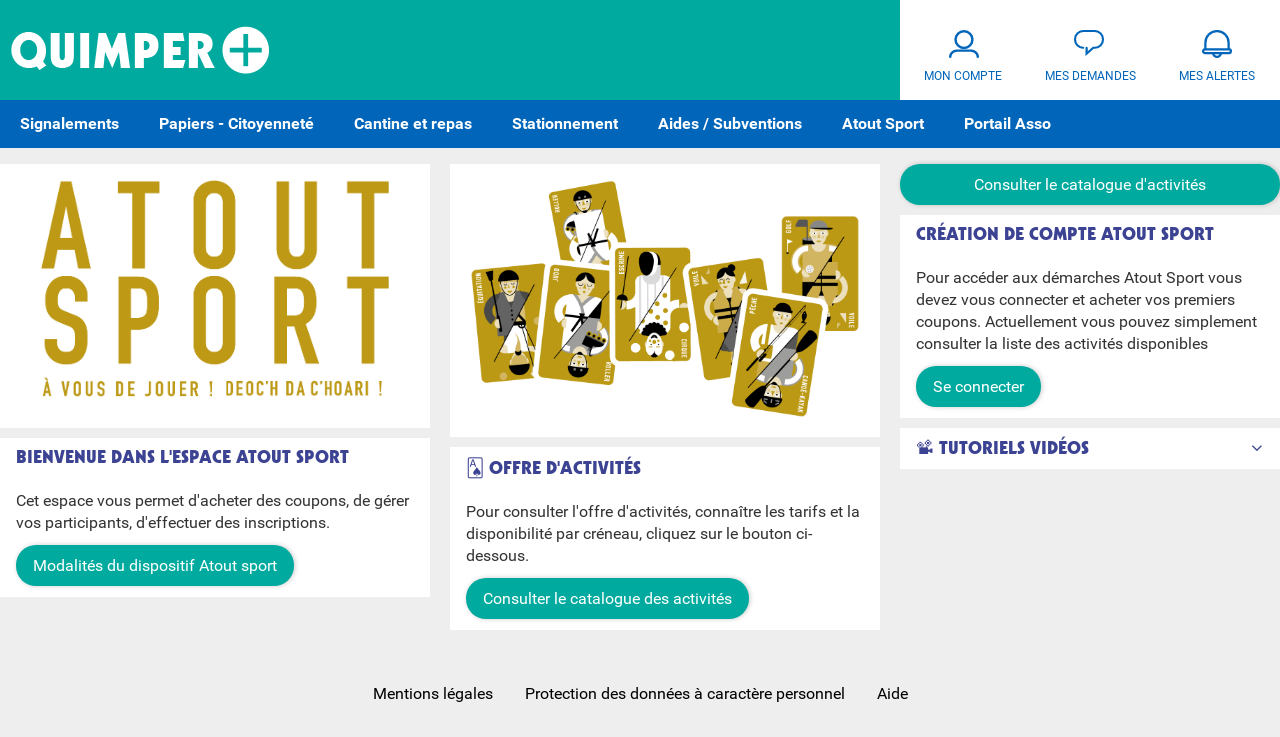

--- FILE ---
content_type: text/html; charset=utf-8
request_url: https://www.quimperplus.bzh/atout-sport-usager/
body_size: 5528
content:
<!DOCTYPE html>

<html lang="fr" >
  <head>
    <meta charset="UTF-8"><!-- 🔥 -->
    <meta http-equiv="X-UA-Compatible" content="IE=edge" />
    <meta name="viewport" content="width=device-width, initial-scale=1.0">
    <title>Atout Sport | Quimper+</title>
    
    
    
      <meta name="description" content="Quimper+ l’appli web qui facilite la ville, stationner, trouver une place de parking, payer en ligne, signaler un incident sur le domaine public, Quimper plus facilite le quotidien, Quimper +" />
    
    
      <meta name="keywords" content="Quimper plus, Quimper+, Quimperplus, appli Quimper, Appli Quimper+, signaler un incident Quimper, stationner à Quimper, incident voirie Quimper, appli quimper +" />
    
    
  
    <link rel="shortcut icon" href="/static/quimper/img/launcher-icon-16px.png" />
  
  
    
      <link rel="apple-touch-icon" sizes="48x48"
        
          href="/media/cache/39/29/392979a7023af83ee3c7107d89691304.png">
        
    
      <link rel="apple-touch-icon" sizes="96x96"
        
          href="/media/cache/98/a4/98a4480cefedf7a1cdd3a7404b66cca9.png">
        
    
      <link rel="apple-touch-icon" sizes="192x192"
        
          href="/media/cache/a6/36/a636e2d1896f574e1685537f6e8744ea.png">
        
    
      <link rel="apple-touch-icon" sizes="256x256"
        
          href="/media/cache/1f/9e/1f9e69d285d12bb4d527399804df0b2e.png">
        
    
      <link rel="apple-touch-icon" sizes="512x512"
        
          href="/media/cache/9b/7a/9b7a247fc7fecf77bd5b0ea1b4f6e53d.png">
        
    
  
  
    
      <meta property="og:image" content="https://www.quimperplus.bzh/static/quimper/img/launcher-icon-16px.png">
    
  

    
      <meta name="theme-color" content="#00aa9e">
      <meta name="msapplication-navbutton-color" content="#00aa9e">
    
    <meta name="apple-mobile-web-app-title" content="Quimper+">
    <link rel="manifest" href="/manifest.json">
    
      <meta name="apple-mobile-web-app-capable" content="yes">
    
    
  
    
  
    <script src="/static/xstatic/jquery.min.js"></script>
  
  


  <style>
    :root {
      --page-picture: url("/media/page-pictures/picto_atoutsport.svg");
    }
  </style>


    
      
        <link rel="stylesheet" type="text/css" href="/static/quimper/style.css?20260127.2315">
      
    
    
    
    
    
  
    <script>
      const PUBLIK_PORTAL_AGENT_URL = "https://agents.quimperplus.bzh/";
      const PUBLIK_PORTAL_AGENT_TITLE = "Portail agent";
    </script>
  
  <script src="/static/js/combo.public.js?20260127.2315" defer></script>
  <script src="/static/js/combo.back.js?20260127.2315" async></script>
  
    <script src="/static/quimper/extra.js?20260127.2315" async></script>
  
  
  


    
      
    
  </head>
  <body class="
  has-pwa-navigation
  
  page-atout-sport-usager
  page-template-two-columns-sidebar
  section-atout-sport-usager
  has-picture
  
  anonymous-user

" 
  data-api-root="/api/"
  data-check-badges="true"
  data-picture="/media/page-pictures/picto_atoutsport.svg"
  

>
    
      <nav id="nav-skip" role="navigation" aria-label="accès rapides">
        <ul>
          
  
            <li><a href="#main-content">Aller au contenu</a></li>
            <li><a href="#nav">Aller au menu</a></li>
          
  

        </ul>
      </nav>
    

    <div id="page" >

      
        <header role="banner" class="site-header">
          <div id="header-wrapper" >
            
            <div id="header" class="header-width">
              
              <div id="top">
                
  
  <h1 id="logo" class="">
    <a title="Accueil - Quimper+" accesskey="1" href="https://www.quimperplus.bzh/">
      
        <span class="site-title">
          Quimper+
        </span>
      
    </a>
  </h1>


                
                  
  
  



                
              </div>
              
            </div> <!-- header -->
            
          </div> <!-- header-wrapper -->
        </header>
      

      
        
  

<nav role="navigation" class="site-nav">
  <div id="nav-wrapper" class="gru-nav-wrapper">
    
    <div id="nav" class="nav-width gru-nav">
      
      <button id="nav-button" class="gru-nav-button" aria-labelledby="nav-button--label">
        <span class="sr-only" id="nav-button--label">Ouvrir le menu</span>
        <span class="icon-bar icon-bar-1"></span>
        <span class="icon-bar icon-bar-2"></span>
        <span class="icon-bar icon-bar-3"></span>
      </button>
      
        

  <ul class="menu ">
    <li data-menu-page-id="2" class=" menu--item menu-signalements "><a
            
            href="https://www.quimperplus.bzh/signalements/"
            class="menu--link"><span class="menu--label">Signalements</span></a></li><li data-menu-page-id="115" class=" menu--item menu-papiers-citoyennete "><a
            
            href="https://www.quimperplus.bzh/papiers-citoyennete/"
            class="menu--link"><span class="menu--label">Papiers - Citoyenneté</span></a></li><li data-menu-page-id="376" class=" menu--item menu-cantine-et-repas "><a
            
            href="https://www.quimperplus.bzh/cantine-et-repas/"
            class="menu--link"><span class="menu--label">Cantine et repas</span></a></li><li data-menu-page-id="3" class=" menu--item menu-parkings "><a
            
            href="https://www.quimperplus.bzh/parkings/"
            class="menu--link"><span class="menu--label">Stationnement</span></a></li><li data-menu-page-id="132" class=" menu--item menu-aides "><a
            
            href="https://www.quimperplus.bzh/aides/"
            class="menu--link"><span class="menu--label">Aides / Subventions</span></a></li><li data-menu-page-id="206" class=" menu--item menu-atout-sport-usager selected"><a
            title="Atout Sport - page active"
            href="https://www.quimperplus.bzh/atout-sport-usager/"
            class="menu--link"><span class="menu--label">Atout Sport</span></a></li><li data-menu-page-id="279" class=" menu--item menu-portail-associations "><a
            
            href="https://www.quimperplus.bzh/portail-associations/"
            class="menu--link"><span class="menu--label">Portail Asso</span></a></li>
  </ul>


        

  
  
  
  
  
  


      
      <div class="gru-nav-mask"></div>
      
    </div> <!-- nav -->
    
  </div> <!-- nav-wrapper -->
</nav>


  <script>
    (function() {
      const nav_button = document.getElementById('nav-button');
      const nav_button_label = document.getElementById('nav-button--label');
      nav_button.addEventListener('click', function() {
        if (nav_button.classList.toggle('toggled')) {
          nav_button_label.textContent = 'Fermer le menu';
        } else {
          nav_button_label.textContent = 'Ouvrir le menu';
        }
      });
    })();
  </script>



      

      
  
      
  
    <div class="pwa-navigation" id="pwa-navigation"
       >
    <nav aria-label="Liens utiles">
      <div>
        <ul>
          
            <li class=" page-mon-compte" data-entry-pk="1"
                style="--pwa-entry-icon: url(https://www.quimperplus.bzh/media/pwa/pwa/moncompte.svg);"
                
                >
              <a href="https://www.quimperplus.bzh/ma-situation/mon-compte/"
                 style="background-image: var(--pwa-entry-icon);"
                 
              ><span>Mon compte</span></a></li>
          
            <li class=" page-mes-demandes" data-entry-pk="2"
                style="--pwa-entry-icon: url(https://www.quimperplus.bzh/media/pwa/pwa/mesdemandes.svg);"
                
                >
              <a href="https://www.quimperplus.bzh/ma-situation/mes-demandes/"
                 style="background-image: var(--pwa-entry-icon);"
                 
              ><span>Mes demandes</span></a></li>
          
            <li class=" page-mes-alertes" data-entry-pk="3"
                style="--pwa-entry-icon: url(https://www.quimperplus.bzh/media/pwa/pwa/alertes.svg);"
                data-notification-count-url="https://www.quimperplus.bzh/api/notification/count/"
                >
              <a href="https://www.quimperplus.bzh/ma-situation/mes-alertes/"
                 style="background-image: var(--pwa-entry-icon);"
                 
              ><span>Mes alertes</span></a></li>
          
        </ul>
      </div>
    </nav>
  </div>
<script>
  $('li[data-include-user-name]').each(function(idx, elem) {
    var user_name = $(this).parents('#pwa-navigation').data('pwa-user-name');
    if (user_name) {
      $(this).find('span').text(user_name);
    }
  });
  $('body.authenticated-user li[data-notification-count-url]').each(function(idx, elem) {
    var $entry = $(this);
    $.ajax({
      url: $entry.data('notification-count-url'),
      xhrFields: { withCredentials: true },
      async: true,
      dataType: 'json',
      crossDomain: true,
      success: function(data) {
        if (data.new) {
          $entry.find('span').append(' <span class="badge">' + data.new + '</span>');
        }
      }});
  });
</script>
  


      <main role="main">
        <div id="main-content-wrapper" class="page-width">
          <div id="main-content">

            
              
  
                
                  <div id="messages" class="messages-login">
                    <ul class="messages">
                      
                    </ul>
                  </div>
                
              
  

  
  
  
  
  
  



            

            
            <div id="content" class="central-content gru-content">
              
              
  
    
      
  <div id="sidebar">
    
    

  
  
  
  
    <div class="combo-cell cell text-cell textcell  pk-mobile-only "
         
         data-ajax-cell-url="/ajax/cell/206/data_textcell-53/"
         data-ajax-cell-loading-message="Chargement…"
         data-ajax-cell-error-message="Erreur au chargement"
         
         
           data-extra-context="eyJhYnNvbHV0ZV91cmkiOiJodHRwczovL3d3dy5xdWltcGVycGx1cy5iemgvYXRvdXQtc3BvcnQtdXNhZ2VyLyJ9%3A1vkrOS%3Am0flMZKpUg9w_YRIgsuA6kzC2DRwzV---Pl3UKLJKQM"
         
    ><div>
  



  
  <h2 style="text-align: center;"><img alt="logo atout sport" src="/media/uploads/2024/03/18/logo-atout-sport.png" style="max-width: 100%;" /></h2>

</div></div>
  
    <div class="combo-cell cell link-cell linkcell  pk-button pk-transparent pk-desktop-only "
         
         data-ajax-cell-url="/ajax/cell/206/data_linkcell-255/"
         data-ajax-cell-loading-message="Chargement…"
         data-ajax-cell-error-message="Erreur au chargement"
         
         
           data-extra-context="eyJhYnNvbHV0ZV91cmkiOiJodHRwczovL3d3dy5xdWltcGVycGx1cy5iemgvYXRvdXQtc3BvcnQtdXNhZ2VyLyJ9%3A1vkrOS%3Am0flMZKpUg9w_YRIgsuA6kzC2DRwzV---Pl3UKLJKQM"
         
    ><div>
  <div class="links-list">
    <ul><li><a href="/atout-sport-usager/catalogue-dactivites/">Consulter le catalogue d'activités</a></li></ul>
  </div>

</div></div>
  
    <div class="combo-cell cell text-cell textcell  pk-mobile-only "
         
         data-ajax-cell-url="/ajax/cell/206/data_textcell-6/"
         data-ajax-cell-loading-message="Chargement…"
         data-ajax-cell-error-message="Erreur au chargement"
         
         
           data-extra-context="eyJhYnNvbHV0ZV91cmkiOiJodHRwczovL3d3dy5xdWltcGVycGx1cy5iemgvYXRvdXQtc3BvcnQtdXNhZ2VyLyJ9%3A1vkrOS%3Am0flMZKpUg9w_YRIgsuA6kzC2DRwzV---Pl3UKLJKQM"
         
    ><div>
  



  
    <h2 class="cell--title text-cell--title">🂡 Offre d&#x27;activités</h2>
  
  <p>Pour consulter l&#39;offre d&#39;activit&eacute;s, conna&icirc;tre les tarifs et la disponibilit&eacute; par cr&eacute;neau, cliquez sur le bouton ci-dessous.</p>

<p><a class="pk-button" href="https://www.quimperplus.bzh/catalogue-dactivites/">Consulter le catalogue des activit&eacute;s</a></p>

</div></div>
  
    <div class="combo-cell cell text-cell textcell  pk-desktop-only "
         
         data-ajax-cell-url="/ajax/cell/206/data_textcell-104/"
         data-ajax-cell-loading-message="Chargement…"
         data-ajax-cell-error-message="Erreur au chargement"
         
         
           data-extra-context="eyJhYnNvbHV0ZV91cmkiOiJodHRwczovL3d3dy5xdWltcGVycGx1cy5iemgvYXRvdXQtc3BvcnQtdXNhZ2VyLyJ9%3A1vkrOS%3Am0flMZKpUg9w_YRIgsuA6kzC2DRwzV---Pl3UKLJKQM"
         
    ><div>
  



  
    <h2 class="cell--title text-cell--title">Création de compte Atout Sport</h2>
  
  <p>Pour acc&eacute;der aux d&eacute;marches Atout Sport vous devez vous connecter et acheter vos premiers coupons. Actuellement vous pouvez simplement consulter la liste des activit&eacute;s disponibles</p>

<p><a class="pk-button" href="https://www.quimperplus.bzh/login">Se connecter</a></p>

</div></div>
  
    <div class="combo-cell cell link-list-cell linklistcell  foldable folded pk-desktop-only "
         
         data-ajax-cell-url="/ajax/cell/206/data_linklistcell-1/"
         data-ajax-cell-loading-message="Chargement…"
         data-ajax-cell-error-message="Erreur au chargement"
         
         
           data-extra-context="eyJhYnNvbHV0ZV91cmkiOiJodHRwczovL3d3dy5xdWltcGVycGx1cy5iemgvYXRvdXQtc3BvcnQtdXNhZ2VyLyJ9%3A1vkrOS%3Am0flMZKpUg9w_YRIgsuA6kzC2DRwzV---Pl3UKLJKQM"
         
    ><div>

  <h2 class="cell--title">📽 Tutoriels Vidéos</h2><div class="links-list"><ul><li class=""><a href="https://youtu.be/sForCRp7oV4">Créer un compte et se connecter</a></li><li class=""><a href="https://www.youtube.com/watch?v=QtArLN--pd0">Acheter des coupons en ligne</a></li><li class=""><a href="https://www.youtube.com/watch?v=qpe88UILPxI">Ajouter et gérer les participants</a></li><li class=""><a href="https://www.youtube.com/watch?v=Qz2mPm_-mfI">S'inscrire à une activité</a></li></ul></div>

</div></div>
  
  
  


  </div>

      <div id="columns-wrapper">
        
          

  
  
  
  
  
  


        
        <div id="columns" class="clearfix">
          
  <div class="column">
    
    

  
  
  
  
    <div class="combo-cell cell text-cell textcell  pk-desktop-only "
         
         data-ajax-cell-url="/ajax/cell/206/data_textcell-106/"
         data-ajax-cell-loading-message="Chargement…"
         data-ajax-cell-error-message="Erreur au chargement"
         
         
           data-extra-context="eyJhYnNvbHV0ZV91cmkiOiJodHRwczovL3d3dy5xdWltcGVycGx1cy5iemgvYXRvdXQtc3BvcnQtdXNhZ2VyLyJ9%3A1vkrOS%3Am0flMZKpUg9w_YRIgsuA6kzC2DRwzV---Pl3UKLJKQM"
         
    ><div>
  



  
  <h2 style="text-align: center;"><img alt="logo atout sport" src="/media/uploads/2024/03/18/logo-atout-sport.png" style="max-width: 100%;" /></h2>

</div></div>
  
    <div class="combo-cell cell text-cell textcell   "
         
         data-ajax-cell-url="/ajax/cell/206/data_textcell-93/"
         data-ajax-cell-loading-message="Chargement…"
         data-ajax-cell-error-message="Erreur au chargement"
         
         
           data-extra-context="eyJhYnNvbHV0ZV91cmkiOiJodHRwczovL3d3dy5xdWltcGVycGx1cy5iemgvYXRvdXQtc3BvcnQtdXNhZ2VyLyJ9%3A1vkrOS%3Am0flMZKpUg9w_YRIgsuA6kzC2DRwzV---Pl3UKLJKQM"
         
    ><div>
  



  
    <h2 class="cell--title text-cell--title">Bienvenue dans l&#x27;espace Atout Sport</h2>
  
  <p>Cet espace vous permet d&#39;acheter des coupons, de g&eacute;rer vos participants, d&#39;effectuer des inscriptions.</p>

<p><a class="pk-button" href="https://www.quimper-bretagne-occidentale.bzh/209-atout-sport.htm">Modalit&eacute;s du dispositif Atout sport </a></p>

</div></div>
  
  
  


  </div>
  <div class="column">
    
    

  
  
  
  
    <div class="combo-cell cell text-cell textcell   "
         
         data-ajax-cell-url="/ajax/cell/206/data_textcell-119/"
         data-ajax-cell-loading-message="Chargement…"
         data-ajax-cell-error-message="Erreur au chargement"
         
         
           data-extra-context="eyJhYnNvbHV0ZV91cmkiOiJodHRwczovL3d3dy5xdWltcGVycGx1cy5iemgvYXRvdXQtc3BvcnQtdXNhZ2VyLyJ9%3A1vkrOS%3Am0flMZKpUg9w_YRIgsuA6kzC2DRwzV---Pl3UKLJKQM"
         
    ><div>
  



  
  <h2 style="text-align: center;"><a href="https://www.quimperplus.bzh/catalogue-dactivites/"></p><img alt="" src="/media/uploads/2024/03/18/cartes-as.png" style="width: 100%;" /></a></h2>

</div></div>
  
    <div class="combo-cell cell text-cell textcell  pk-desktop-only "
         
         data-ajax-cell-url="/ajax/cell/206/data_textcell-49/"
         data-ajax-cell-loading-message="Chargement…"
         data-ajax-cell-error-message="Erreur au chargement"
         
         
           data-extra-context="eyJhYnNvbHV0ZV91cmkiOiJodHRwczovL3d3dy5xdWltcGVycGx1cy5iemgvYXRvdXQtc3BvcnQtdXNhZ2VyLyJ9%3A1vkrOS%3Am0flMZKpUg9w_YRIgsuA6kzC2DRwzV---Pl3UKLJKQM"
         
    ><div>
  



  
    <h2 class="cell--title text-cell--title">🂡 Offre d&#x27;activités</h2>
  
  <p>Pour consulter l&#39;offre d&#39;activit&eacute;s, conna&icirc;tre les tarifs et la disponibilit&eacute; par cr&eacute;neau, cliquez sur le bouton ci-dessous.</p>

<p><a class="pk-button" href="https://www.quimperplus.bzh/catalogue-dactivites/">Consulter le catalogue des activit&eacute;s</a></p>

</div></div>
  
    <div class="combo-cell cell text-cell textcell  pk-mobile-only "
         
         data-ajax-cell-url="/ajax/cell/206/data_textcell-75/"
         data-ajax-cell-loading-message="Chargement…"
         data-ajax-cell-error-message="Erreur au chargement"
         
         
           data-extra-context="eyJhYnNvbHV0ZV91cmkiOiJodHRwczovL3d3dy5xdWltcGVycGx1cy5iemgvYXRvdXQtc3BvcnQtdXNhZ2VyLyJ9%3A1vkrOS%3Am0flMZKpUg9w_YRIgsuA6kzC2DRwzV---Pl3UKLJKQM"
         
    ><div>
  



  
    <h2 class="cell--title text-cell--title">Création de compte Atout Sport</h2>
  
  <p>Pour acc&eacute;der aux d&eacute;marches Atout Sport vous devez vous connecter et acheter vos premiers coupons. Actuellement vous pouvez simplement consulter la liste des activit&eacute;s disponibles</p>

<p><a class="pk-button" href="https://www.quimperplus.bzh/login">Se connecter</a></p>

</div></div>
  
    <div class="combo-cell cell link-list-cell linklistcell  foldable folded pk-mobile-only "
         
         data-ajax-cell-url="/ajax/cell/206/data_linklistcell-48/"
         data-ajax-cell-loading-message="Chargement…"
         data-ajax-cell-error-message="Erreur au chargement"
         
         
           data-extra-context="eyJhYnNvbHV0ZV91cmkiOiJodHRwczovL3d3dy5xdWltcGVycGx1cy5iemgvYXRvdXQtc3BvcnQtdXNhZ2VyLyJ9%3A1vkrOS%3Am0flMZKpUg9w_YRIgsuA6kzC2DRwzV---Pl3UKLJKQM"
         
    ><div>

  <h2 class="cell--title">📽 Tutoriels Vidéos</h2><div class="links-list"><ul><li class=""><a href="https://youtu.be/sForCRp7oV4">Créer un compte et se connecter</a></li><li class=""><a href="https://www.youtube.com/watch?v=QtArLN--pd0">Acheter des coupons en ligne</a></li><li class=""><a href="https://www.youtube.com/watch?v=qpe88UILPxI">Ajouter et gérer les participants</a></li><li class=""><a href="https://www.youtube.com/watch?v=Qz2mPm_-mfI">S'inscrire à une activité</a></li></ul></div>

</div></div>
  
  
  


  </div>

        </div>
        
          

  
  
  
  
  
  


        
      </div>
    
  

              
            </div> <!-- #content -->
            

          </div> <!-- #main-content -->
        </div> <!-- #main-content-wrapper -->
      </main>

      
        <footer role="contentinfo" class="site-footer">
          
          <div id="footer-wrapper">
            <div id="footer" class="footer-width clearfix">
              
              
  
  

  
  
  
  
    <div class="combo-cell cell menu-cell menucell   "
         
         data-ajax-cell-url="/ajax/cell/31/data_menucell-337/"
         data-ajax-cell-loading-message="Chargement…"
         data-ajax-cell-error-message="Erreur au chargement"
         
         
           data-extra-context="eyJhYnNvbHV0ZV91cmkiOiJodHRwczovL3d3dy5xdWltcGVycGx1cy5iemgvYXRvdXQtc3BvcnQtdXNhZ2VyLyJ9%3A1vkrOS%3Am0flMZKpUg9w_YRIgsuA6kzC2DRwzV---Pl3UKLJKQM"
         
    ><div>
  
  



  

  <ul class="menu ">
    <li data-menu-page-id="16" class=" menu--item menu-mentions-legales "><a
            
            href="https://www.quimperplus.bzh/infos/mentions-legales/"
            class="menu--link"><span class="menu--label">Mentions légales</span></a></li><li data-menu-page-id="129" class=" menu--item menu-protection-des-donnees-a-caractere-perso "><a
            
            href="https://www.quimperplus.bzh/infos/protection-des-donnees-a-caractere-perso/"
            class="menu--link"><span class="menu--label">Protection des données à caractère personnel</span></a></li><li data-menu-page-id="20" class=" menu--item menu-aide "><a
            
            href="https://www.quimperplus.bzh/infos/aide/"
            class="menu--link"><span class="menu--label">Aide</span></a></li>
  </ul>



</div></div>
  
  
  



              
                
  <div class="back-top">
  <a class="back-top--link" href="#nav-skip" accesskey="t" aria-label="Retour en haut de page">
    <span class="back-top--link-label">
      
        Retour
      
    </span>
  </a>
</div>


  <script>
    var back_top_scrollY;
    $(function(){
      var back_top_link = document.querySelector('.back-top--link');
      var is_fixed = getComputedStyle(back_top_link, null).getPropertyValue("position") === "fixed";
      if (is_fixed) {
        back_top_link.classList.add('back-top-scrollY');
        back_top_scroll_Y = new ComboScrollY({
          limit: 200,
          below: function(){
            
              back_top_link.classList.add('below-scroll-limit');
              back_top_link.classList.remove('above-scroll-limit');
            
          },
          above: function(){
            
              back_top_link.classList.add('above-scroll-limit');
              back_top_link.classList.remove('below-scroll-limit');
            
          }
        });
      }
    });
  </script>



              
            </div>
          </div>
          
        </footer>
      
    </div> <!-- #page -->
    
    


  <script type="text/javascript">
    if (navigator.doNotTrack != '1') {
      var _paq = _paq || [];
  /* tracker methods like "setCustomDimension" should be called before "trackPageView" */
  _paq.push(['trackPageView']);
  _paq.push(['enableLinkTracking']);
  (function() {
    var u="//matomo.entrouvert.org/";
    _paq.push(['setTrackerUrl', u+'piwik.php']);
    _paq.push(['setSiteId', '23']);
    var d=document, g=d.createElement('script'), s=d.getElementsByTagName('script')[0];
    g.type='text/javascript'; g.async=true; g.defer=true; g.src=u+'piwik.js'; s.parentNode.insertBefore(g,s);
  })();
    }
  </script>


    
  
    
    
      <script src="/service-worker-registration.js"></script>
    
  


  </body>
</html>


--- FILE ---
content_type: application/javascript
request_url: https://www.quimperplus.bzh/static/js/combo.back.js?20260127.2315
body_size: 335
content:
$(function() {
  /* add a link to portal agent if it was visited before */
  function readCookie(name) { /* http://www.quirksmode.org/js/cookies.html */
    var nameEQ = name + "=";
    var ca = document.cookie.split(';');
    for(var i=0;i < ca.length;i++) {
      var c = ca[i];
      while (c.charAt(0)==' ') c = c.substring(1,c.length);
      if (c.indexOf(nameEQ) == 0) return c.substring(nameEQ.length,c.length);
    }
    return null;
  }
  var portal_agent_url = decodeURIComponent(readCookie('publik_portal_agent_url') || '');
  var portal_agent_title = decodeURIComponent(readCookie('publik_portal_agent_title') || '');
  if (portal_agent_url && portal_agent_title) {
    if (PUBLIK_PORTAL_AGENT_TITLE) portal_agent_title = PUBLIK_PORTAL_AGENT_TITLE;
    if (PUBLIK_PORTAL_AGENT_URL) portal_agent_url = PUBLIK_PORTAL_AGENT_URL;
    $('<a id="publik-portal-agent" href="' + portal_agent_url + '">' +
                    portal_agent_title + '</a>').appendTo('body');
  }
});


--- FILE ---
content_type: image/svg+xml
request_url: https://www.quimperplus.bzh/media/pwa/pwa/alertes.svg
body_size: 394
content:
<?xml version="1.0" encoding="utf-8"?>
<!-- Generator: Adobe Illustrator 23.0.1, SVG Export Plug-In . SVG Version: 6.00 Build 0)  -->
<svg version="1.1" id="Calque_1" xmlns="http://www.w3.org/2000/svg" xmlns:xlink="http://www.w3.org/1999/xlink" x="0px" y="0px"
	 viewBox="0 0 26.36 25" style="enable-background:new 0 0 26.36 25;" xml:space="preserve">
<style type="text/css">
	.st0{fill:none;stroke:#0165BA;stroke-width:2;stroke-miterlimit:10;}
</style>
<g>
	<path class="st0" d="M23.76,20.62H2.6c-0.88,0-1.6-0.72-1.6-1.6v-0.19c0-0.88,0.72-1.6,1.6-1.6h21.16c0.88,0,1.6,0.72,1.6,1.6v0.19
		C25.35,19.9,24.63,20.62,23.76,20.62z"/>
	<path class="st0" d="M3.03,17.24v-6.09C3.03,5.55,7.57,1,13.18,1s10.15,4.54,10.15,10.15v6.09"/>
	<path class="st0" d="M16.56,20.62c0,1.87-1.51,3.38-3.38,3.38S9.8,22.49,9.8,20.62"/>
</g>
</svg>


--- FILE ---
content_type: image/svg+xml
request_url: https://www.quimperplus.bzh/media/pwa/pwa/moncompte.svg
body_size: 314
content:
<?xml version="1.0" encoding="utf-8"?>
<!-- Generator: Adobe Illustrator 23.0.1, SVG Export Plug-In . SVG Version: 6.00 Build 0)  -->
<svg version="1.1" id="Calque_1" xmlns="http://www.w3.org/2000/svg" xmlns:xlink="http://www.w3.org/1999/xlink" x="0px" y="0px"
	 viewBox="0 0 24.45 23" style="enable-background:new 0 0 24.45 23;" xml:space="preserve">
<style type="text/css">
	.st0{fill:none;stroke:#0165BA;stroke-width:2;stroke-linecap:round;stroke-miterlimit:10;}
</style>
<g>
	<circle class="st0" cx="12.22" cy="7.88" r="6.88"/>
	<path class="st0" d="M1,22c0-2.79,2.58-5.07,5.73-5.07h10.99c3.15,0,5.73,2.28,5.73,5.07"/>
</g>
</svg>


--- FILE ---
content_type: application/javascript
request_url: https://www.quimperplus.bzh/static/quimper/extra.js?20260127.2315
body_size: 383
content:
$(function() {
  var mql = window.matchMedia("screen and (max-width: 800px)");
  $('div.cell.map').on('combo:map-feature-prepare', function(ev, info) {
    info.layer.on('click', function(ev) {
      $('.parking').removeClass('shown');
      $('#parking-' + info.layer.feature.properties.Ordre).addClass('shown');
      if (!mql.matches) {
        window.location.hash = "parking-" + info.layer.feature.properties.Ordre;
      }
    });
  });
  $('div.cell').delegate('.parking', 'click', function(e) {
    $(this).removeClass('shown');
  });
  if (mql.matches) {
    /* move footer to navigation menu on mobile... */
    var $burger = $('#nav ul');
    $('footer .menucell li').each(function(idx, li) {
      $(li).detach().addClass('footer-link').appendTo($burger);
    });
    /* and compute map height to match screen height */
    if ($('.cell.parkings').length) {
      var cell_top = $('div.cell.map div.combo-cell-map.leaflet-container').position().top;
      $('div.cell.map div.combo-cell-map.leaflet-container').css('height',
              'calc(100vh - ' + (64 + cell_top) + 'px)');
    }
  }
});


--- FILE ---
content_type: image/svg+xml
request_url: https://www.quimperplus.bzh/media/pwa/pwa/mesdemandes.svg
body_size: -533
content:
<?xml version="1.0" encoding="utf-8"?>
<!-- Generator: Adobe Illustrator 23.0.1, SVG Export Plug-In . SVG Version: 6.00 Build 0)  -->
<svg version="1.1" id="Calque_1" xmlns="http://www.w3.org/2000/svg" xmlns:xlink="http://www.w3.org/1999/xlink" x="0px" y="0px"
	 viewBox="0 0 28.68 25.25" style="enable-background:new 0 0 28.68 25.25;" xml:space="preserve">
<style type="text/css">
	.st0{fill:none;stroke:#0165BA;stroke-width:2;stroke-linecap:round;stroke-miterlimit:10;}
</style>
<path class="st0" d="M12.06,17.27v5.74l6.39-5.74h1.42c4.29,0,7.81-3.51,7.81-7.81V8.81c0-4.29-3.51-7.81-7.81-7.81H8.81
	C4.52,1,1,4.51,1,8.81v0.65c0,4.29,3.51,7.81,7.81,7.81"/>
</svg>
